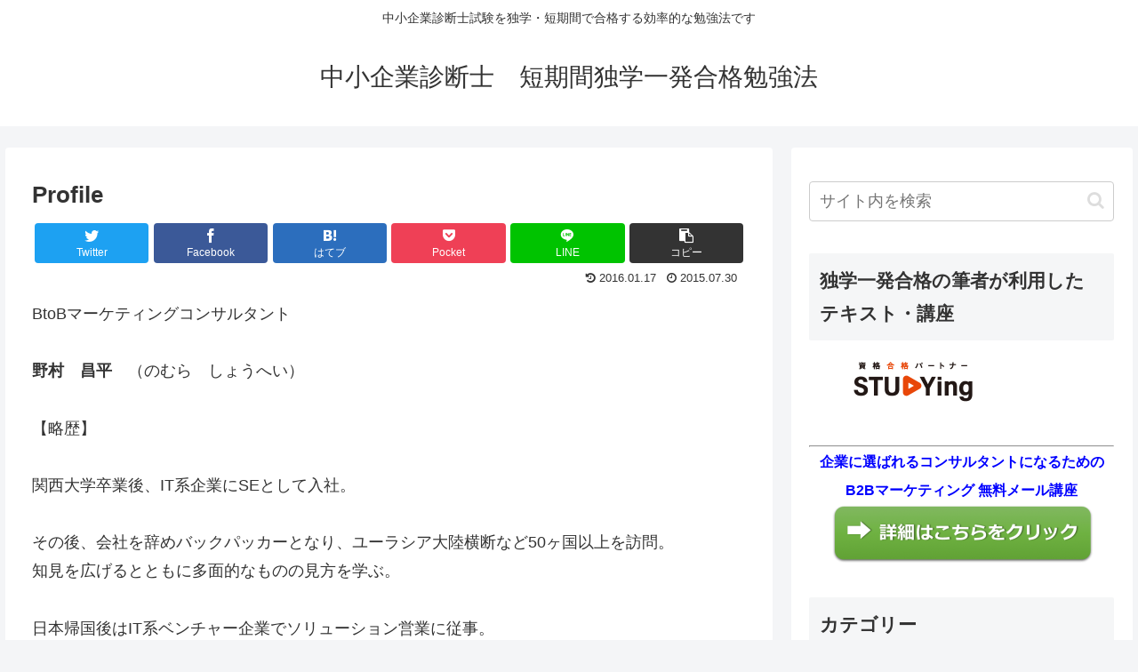

--- FILE ---
content_type: application/javascript
request_url: https://in.treasuredata.com/js/v3/global_id?callback=TreasureJSONPCallback1
body_size: 124
content:
typeof TreasureJSONPCallback1 === 'function' && TreasureJSONPCallback1({"global_id":"4e85fcdc-6fc1-4c28-8fef-4a3af3ee1e52"});